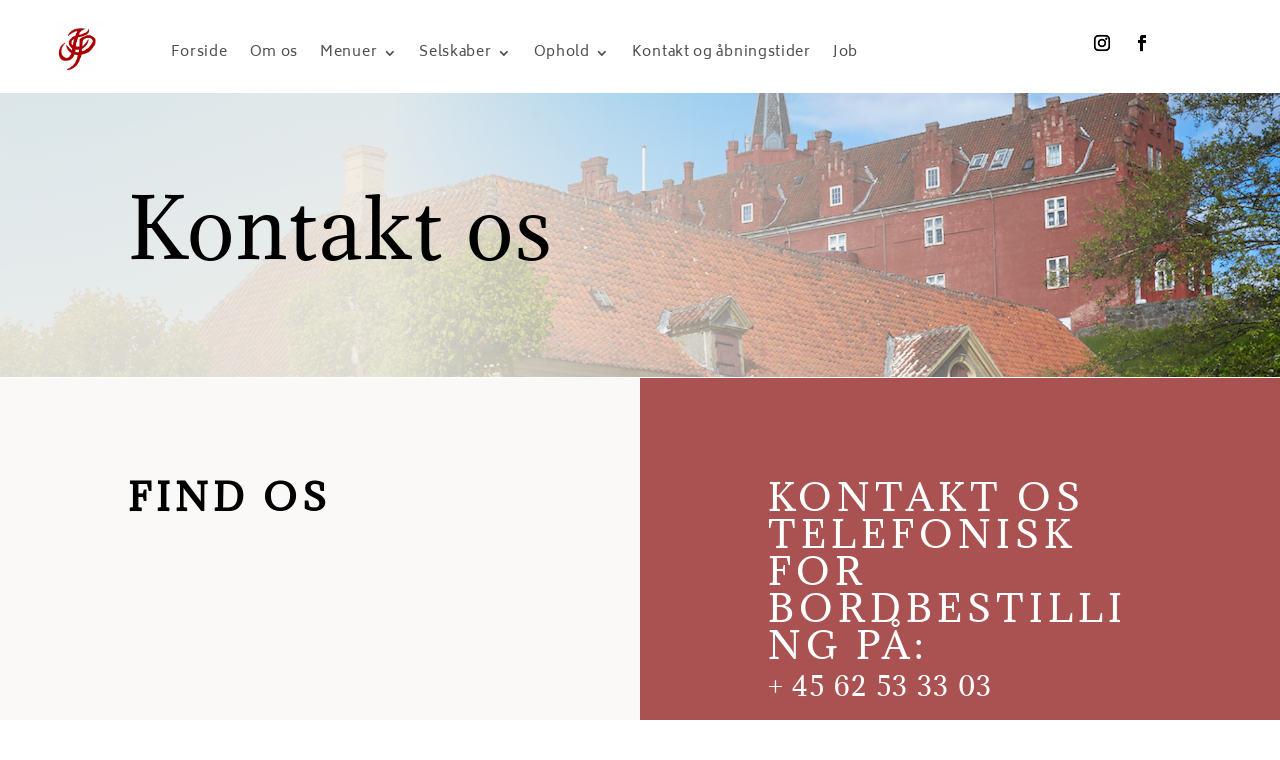

--- FILE ---
content_type: text/css
request_url: https://pichardts.dk/wp-content/et-cache/18/et-core-unified-tb-95-tb-231-deferred-18.min.css?ver=1750788238
body_size: 927
content:
.et_pb_section_0_tb_footer.et_pb_section{background-color:#000000!important}.et_pb_row_0_tb_footer,.et_pb_row_1_tb_footer{border-color:#000000}.et_pb_text_0_tb_footer.et_pb_text,.et_pb_text_2_tb_footer.et_pb_text{color:#ffffff!important}.et_pb_text_0_tb_footer,.et_pb_text_2_tb_footer{font-family:'Assistant',Helvetica,Arial,Lucida,sans-serif;font-size:16px;letter-spacing:1.7px;margin-bottom:6%!important}.et_pb_text_0_tb_footer h1{font-family:'Oswald',Helvetica,Arial,Lucida,sans-serif;text-transform:uppercase;font-size:16px;color:#DCA57D!important;letter-spacing:2px;line-height:1.7em}.et_pb_text_0_tb_footer h4,.et_pb_text_2_tb_footer h4{font-family:'Assistant',Helvetica,Arial,Lucida,sans-serif;font-weight:600;text-transform:uppercase;color:#FFFFFF!important;letter-spacing:2px;line-height:1.5em;text-align:center}.et_pb_text_1_tb_footer.et_pb_text,.et_pb_text_3_tb_footer.et_pb_text{color:#FFFFFF!important}.et_pb_text_1_tb_footer{font-family:'Assistant',Helvetica,Arial,Lucida,sans-serif;font-size:22px}.et_pb_text_2_tb_footer h1{font-family:'Oswald',Helvetica,Arial,Lucida,sans-serif;text-transform:uppercase;font-size:16px;color:#FFFFFF!important;letter-spacing:2px;line-height:1.7em}.et_pb_image_0_tb_footer{text-align:center}.et_pb_text_3_tb_footer{font-family:'Assistant',Helvetica,Arial,Lucida,sans-serif;font-size:16px;letter-spacing:1.5px}@media only screen and (max-width:980px){.et_pb_image_0_tb_footer .et_pb_image_wrap img{width:auto}}@media only screen and (max-width:767px){.et_pb_image_0_tb_footer .et_pb_image_wrap img{width:auto}}div.et_pb_section.et_pb_section_0{background-image:linear-gradient(90deg,rgba(244,240,233,0.9) 30%,rgba(244,240,233,0) 100%),url(https://pichardts.dk/wp-content/uploads/2021/06/Skaermbillede-2021-06-04-kl.-11.27.47.png)!important}.et_pb_section_0.et_pb_section{padding-top:62px;padding-right:0px;padding-bottom:73px;padding-left:0px;background-color:#FFFFFF!important}.et_pb_row_0,.et_pb_row_2,.et_pb_row_3,.et_pb_row_4{border-color:#000000}.et_pb_row_0.et_pb_row{padding-top:13px!important;padding-right:0px!important;padding-bottom:0px!important;padding-left:0px!important;padding-top:13px;padding-right:0px;padding-bottom:0px;padding-left:0px}.et_pb_text_0.et_pb_text,.et_pb_text_7.et_pb_text,.et_pb_text_8.et_pb_text{color:#FFFFFF!important}.et_pb_text_0{font-family:'Playfair Display',Georgia,"Times New Roman",serif;margin-bottom:0px!important}.et_pb_text_0 h1{font-family:'Adamina',Georgia,"Times New Roman",serif;font-size:80px;color:#000000!important;letter-spacing:2px;line-height:1.5em}.et_pb_text_1.et_pb_text{color:#0a0a0a!important}.et_pb_text_1{line-height:1.8em;font-family:'Assistant',Helvetica,Arial,Lucida,sans-serif;font-size:20px;letter-spacing:0.7px;line-height:1.8em;padding-bottom:10px!important;max-width:500px}.et_pb_section_2.et_pb_section{padding-top:90px;padding-bottom:50px;background-color:rgba(224,218,213,0.16)!important}.et_pb_text_7{font-family:'Adamina',Georgia,"Times New Roman",serif;margin-bottom:20px!important}.et_pb_text_7 h2{font-family:'Adamina',Georgia,"Times New Roman",serif;font-size:42px;letter-spacing:1.5px;text-align:center}.et_pb_divider_0{margin-bottom:10px!important;max-width:50px}.et_pb_divider_0:before{border-top-color:#2a2a2a;border-top-width:3px}.et_pb_text_8{line-height:1.8em;font-family:'Assistant',Helvetica,Arial,Lucida,sans-serif;font-size:18px;letter-spacing:0.7px;line-height:1.8em;padding-bottom:0px!important;max-width:700px}.et_pb_team_member_0.et_pb_team_member h4,.et_pb_team_member_0.et_pb_team_member h1.et_pb_module_header,.et_pb_team_member_0.et_pb_team_member h2.et_pb_module_header,.et_pb_team_member_0.et_pb_team_member h3.et_pb_module_header,.et_pb_team_member_0.et_pb_team_member h5.et_pb_module_header,.et_pb_team_member_0.et_pb_team_member h6.et_pb_module_header,.et_pb_team_member_1.et_pb_team_member h4,.et_pb_team_member_1.et_pb_team_member h1.et_pb_module_header,.et_pb_team_member_1.et_pb_team_member h2.et_pb_module_header,.et_pb_team_member_1.et_pb_team_member h3.et_pb_module_header,.et_pb_team_member_1.et_pb_team_member h5.et_pb_module_header,.et_pb_team_member_1.et_pb_team_member h6.et_pb_module_header,.et_pb_team_member_2.et_pb_team_member h4,.et_pb_team_member_2.et_pb_team_member h1.et_pb_module_header,.et_pb_team_member_2.et_pb_team_member h2.et_pb_module_header,.et_pb_team_member_2.et_pb_team_member h3.et_pb_module_header,.et_pb_team_member_2.et_pb_team_member h5.et_pb_module_header,.et_pb_team_member_2.et_pb_team_member h6.et_pb_module_header{font-weight:700}.et_pb_team_member_0.et_pb_team_member,.et_pb_team_member_1.et_pb_team_member,.et_pb_team_member_2.et_pb_team_member{font-size:16px}.et_pb_team_member_0{width:99.2%}.et_pb_team_member_1{width:89.6%}.et_pb_team_member_2{width:80.5%}.et_pb_divider_0.et_pb_module,.et_pb_text_8.et_pb_module{margin-left:auto!important;margin-right:auto!important}@media only screen and (max-width:767px){.et_pb_text_0 h1{font-size:60px}}

--- FILE ---
content_type: application/x-javascript; charset=utf-8
request_url: https://consent.cookiebot.com/f85761d7-9d4f-47c2-aa8b-ae073de01e59/cc.js?renew=false&referer=pichardts.dk&dnt=false&init=false&culture=DA
body_size: 206
content:
if(console){var cookiedomainwarning='Error: The domain PICHARDTS.DK is not authorized to show the cookie banner for domain group ID f85761d7-9d4f-47c2-aa8b-ae073de01e59. Please add it to the domain group in the Cookiebot Manager to authorize the domain.';if(typeof console.warn === 'function'){console.warn(cookiedomainwarning)}else{console.log(cookiedomainwarning)}};

--- FILE ---
content_type: application/x-javascript
request_url: https://consentcdn.cookiebot.com/consentconfig/f85761d7-9d4f-47c2-aa8b-ae073de01e59/pichardts.dk/configuration.js
body_size: 127
content:
CookieConsent.configuration.tags.push({id:19066851,type:"script",tagID:"",innerHash:"",outerHash:"1660592354",url:"https://pichardts.dk/wp-content/plugins/wpforms/assets/js/wpforms.js?ver=1.6.7.1",resolvedUrl:"https://pichardts.dk/wp-content/plugins/wpforms/assets/js/wpforms.js?ver=1.6.7.1",cat:[1]});